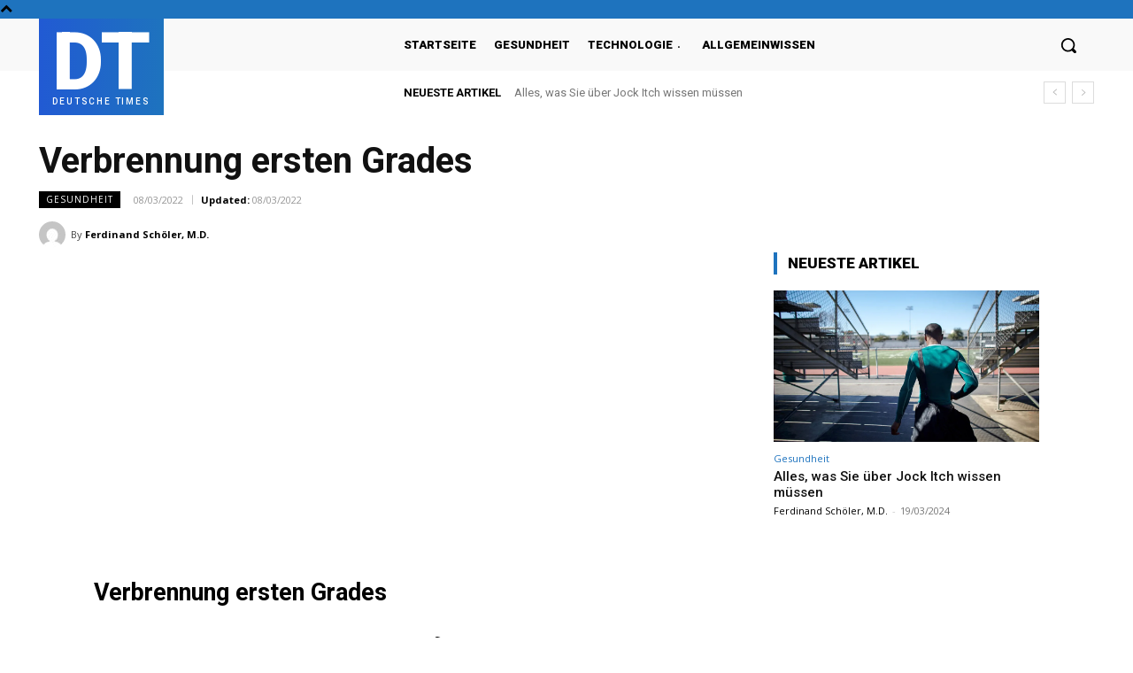

--- FILE ---
content_type: text/html; charset=utf-8
request_url: https://www.google.com/recaptcha/api2/aframe
body_size: 268
content:
<!DOCTYPE HTML><html><head><meta http-equiv="content-type" content="text/html; charset=UTF-8"></head><body><script nonce="DqPBaTNjaw_HwIJ4Up68Ow">/** Anti-fraud and anti-abuse applications only. See google.com/recaptcha */ try{var clients={'sodar':'https://pagead2.googlesyndication.com/pagead/sodar?'};window.addEventListener("message",function(a){try{if(a.source===window.parent){var b=JSON.parse(a.data);var c=clients[b['id']];if(c){var d=document.createElement('img');d.src=c+b['params']+'&rc='+(localStorage.getItem("rc::a")?sessionStorage.getItem("rc::b"):"");window.document.body.appendChild(d);sessionStorage.setItem("rc::e",parseInt(sessionStorage.getItem("rc::e")||0)+1);localStorage.setItem("rc::h",'1768906310365');}}}catch(b){}});window.parent.postMessage("_grecaptcha_ready", "*");}catch(b){}</script></body></html>